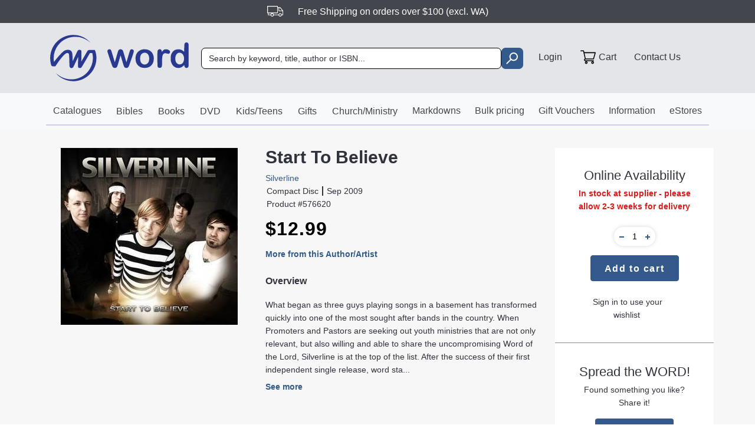

--- FILE ---
content_type: text/javascript
request_url: https://www.word.com.au/b1q5jz4owd3i/120FWbpXKnR2tlJCyRzDVYd6gf0xa3wDuPz9z0sGO6i1gyDkndS/1td0kfRdm7pl0DR37XDB7t04d7A4QLnMJstBohA
body_size: 519
content:
((window['2pSrVa8']||{}).d||[]).push({"a":["www.google-analytics.com","api.dataunlocker.com","www.google.com","www.google.nl","logs-01.loggly.com","stats.g.doubleclick.net","translate.google.com","www.google.com.sg","www.google.com.mx","www.google.co.uk","www.google.co.kr","www.google.co.ke","www.google.ie","www.google.com.bo","www.gstatic.com","www.google.com.vn","www.google.co.id","www.google.com.ph","www.google.com.ng","www.google.com.ar","www.google.com.ec","www.google.co.nz","www.google.ca","www.google.ch","www.google.co.in","www.google.com.hk","www.google.me","www.google.com.br"],"b":[],"c":false});